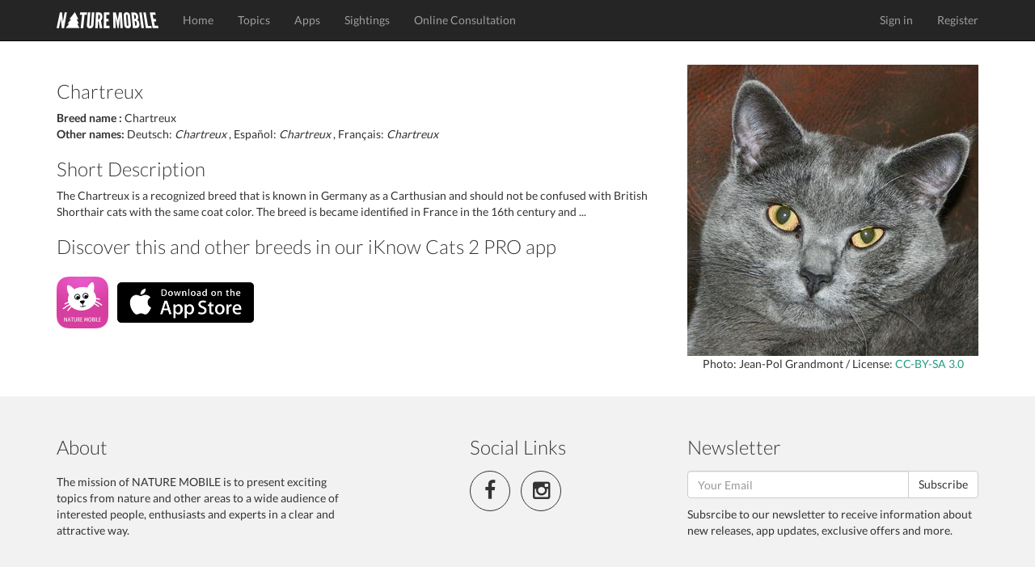

--- FILE ---
content_type: text/html; charset=utf-8
request_url: https://www.naturemobile.org/en/species/13349/chartreux
body_size: 2993
content:




<!DOCTYPE html>
<!--[if lt IE 7]>      <html class="no-js lt-ie9 lt-ie8 lt-ie7"> <![endif]-->
<!--[if IE 7]>         <html class="no-js lt-ie9 lt-ie8"> <![endif]-->
<!--[if IE 8]>         <html class="no-js lt-ie9"> <![endif]-->
<!--[if gt IE 8]><!-->
<html class="no-js"> <!--<![endif]-->
<head>
    <script type="text/javascript" data-cmp-ab="1" src="https://cdn.consentmanager.net/delivery/autoblocking/c0eb65b4d2d30.js" data-cmp-host="d.delivery.consentmanager.net" data-cmp-cdn="cdn.consentmanager.net" data-cmp-codesrc="0"></script>
    <meta charset="utf-8">
    <meta http-equiv="X-UA-Compatible" content="IE=edge,chrome=1">
    <title>
        Chartreux - Chartreux
    </title>
    <meta name="description" content="">
    <meta name="viewport" content="width=device-width, initial-scale=1">
    
        <link rel="canonical" href="https://www.naturemobile.org/en/species/13349/chartreux"/>
    

    <link rel="stylesheet" href="https://www.naturemobile.org/static/website/css/bootstrap.min.css">
    
    <script>
        // Asynchronously load non-critical css
        function loadCSS(e, t, n) {
            "use strict";
            var i = window.document.createElement("link");
            var o = t || window.document.getElementsByTagName("script")[0];
            i.rel = "stylesheet";
            i.href = e;
            i.media = "only x";
            o.parentNode.insertBefore(i, o);
            setTimeout(function () {
                i.media = n || "all"
            })
        }
        // load css file async
        loadCSS("https://www.naturemobile.org/static/website/css/font-awesome.min.css");
    </script>

    <link rel="stylesheet" href="https://www.naturemobile.org/static/website/css/main.css">
    <script src="https://www.naturemobile.org/static/website/js/vendor/modernizr-2.6.2-respond-1.1.0.min.js"></script>
    <link rel='shortcut icon' href="https://www.naturemobile.org/static/website/favicon.ico">
    <link rel='apple-touch-icon' href="https://www.naturemobile.org/static/website/img/apple-touch-icon.png">
    <link rel='apple-touch-icon' sizes='72x72' href="https://www.naturemobile.org/static/website/img/apple-touch-icon-72x72.png">
    <link rel='apple-touch-icon' sizes='114x114' href="https://www.naturemobile.org/static/website/img/apple-touch-icon-114x114.png">
    
    
    
    
    
        
            <script defer  data-domain="naturemobile.org" src="https://performance.naturemobile.org/js/script.pageview-props.js"></script>
            <script defer data-domain="naturemobile.org" src="https://performance.naturemobile.org/js/script.outbound-links.js"></script>
        
        
    


</head>
<body>
<!--[if lt IE 7]>
<p class="browsehappy">You are using an <strong>outdated</strong> browser. Please <a href="http://browsehappy.com/">upgrade your browser</a> to improve your experience.</p>
<![endif]-->
<nav class="navbar navbar-inverse navbar-fixed-top" role="navigation">
    <div class="container">
        <div class="navbar-header">
            <button type="button" class="navbar-toggle collapsed" data-toggle="collapse" data-target="#navbar"
                    aria-expanded="false" aria-controls="navbar">
                <span class="sr-only">Toggle navigation</span>
                <span class="icon-bar"></span>
                <span class="icon-bar"></span>
                <span class="icon-bar"></span>
            </button>
            <a class="navbar-brand" href="/en/"><img alt="Brand"
                                                                         src="https://www.naturemobile.org/static/website/img/naturemobile%402x.png"
                                                                         width="126" height="20"></a>
        </div>
        <div id="navbar" class="navbar-collapse collapse">
            <ul class="nav navbar-nav">
                
                    
                        <li><a href="/en/">Home</a></li>
                    
                
                    
                        <li><a href="/en/topics">Topics</a></li>
                    
                
                    
                        <li><a href="/en/apps">Apps</a></li>
                    
                
                    
                        <li><a href="/en/sightings">Sightings</a></li>
                    
                
                    
                        <li><a href="/en/online-consultation">Online Consultation</a></li>
                    
                
            </ul>
            <ul class="nav navbar-nav navbar-right">
                
                    <li><a href="/en/accounts/login">Sign in</a></li>
                    <li><a href="/en/accounts/profile/register">Register</a></li>
                

            </ul>
        </div>
        <!--/.navbar-collapse -->
    </div>
</nav>


    




    
    

        <!-- profile section -->
        <section id="profile" class='text-center padding'>
            <div class="container">
                <div class="row">
                    <div class="col-sm-8">
                        <div class="text-left">
                            <h3>Chartreux</h3>

                            <div><strong>
                                
                                    Breed name
                                
                                :</strong> Chartreux
                            </div>
                            
                            
                            
                                <div>
                                    <strong>Other names:</strong>
                                    
                                        
                                        Deutsch: <em>Chartreux</em>

                                    
                                         ,
                                        
                                        Español: <em>Chartreux</em>

                                    
                                         ,
                                        
                                        Français: <em>Chartreux</em>

                                    
                                </div>
                            
                            
                                <h3>Short Description</h3>
                                <p>The Chartreux is a recognized breed that is known in Germany as a Carthusian and should not be confused with British Shorthair cats with the same coat color. The breed is became identified in France in the 16th century and ...
                                    
                                </p>
                            
                            
                                
                                    



    <h3>
        Discover this and other breeds in our iKnow Cats 2 PRO app
    </h3>


<div id="profile-apps">
    <p class="badges">
    <a href="/en/apps/48"><img src="https://naturemobile-media.s3.eu-central-3.ionoscloud.com/apps/icons/797bbacf/797bbacf.128x128.png" width="64"></a>
    
        <a href="https://itunes.apple.com/app/id403985441?at=10l6Uu&amp;ct=website_redirect">
            <img src="https://www.naturemobile.org/static/website/img/markets/ios.png" height="50">
        </a>
    
    </p>
    
        
    
</div>

                                
                            
                        </div>
                    </div>
                    <div class="col-sm-4">
                        <figure>
                            <img src="https://naturemobile-media.s3.eu-central-3.ionoscloud.com/species/images_360/1300017.jpg" width="100%" class="img-responsive"
                                 alt="Chartreux">
                            
                                
                                    <figcaption>Photo: Jean-Pol Grandmont
                                        
                                             / License: <a href="/en/licenses">CC-BY-SA 3.0</a>
                                        
                                    </figcaption>
                                
                            
                        </figure>
                    </div>
                </div>
            </div>
        </section>
    
    
        
    





    <!-- footer contact section -->
    <section id="contact" class='text-center padding'>
        <div class="container">
            <div class="row">
                <div class="col-sm-4 text-left">
                    <h3>About</h3>

                    <p>The mission of NATURE MOBILE is to present exciting topics from nature and other areas to a wide audience of interested people, enthusiasts and experts in a clear and attractive way.</p>
                </div>

                <div class="col-sm-4">
                    <h3>Social Links</h3>
                    <ul class="social list-inline">
                        <li><a href="https://www.facebook.com/NatureMobile" class='btn-social'><i
                                class="fa fa-facebook"></i></a>
                        </li>
                        <li><a href="https://instagram.com/naturemobile" class='btn-social'><i
                                class="fa fa-instagram"></i></a></li>
                    </ul>
                </div>

                <div class="col-sm-4 text-left">
                    <h3>Newsletter</h3>

                    <form method="post" action="/en/newsletter">
                        <div class="input-group formpadding">
                            <input type="text" class="form-control" id="newsletter_email"
                                   placeholder="Your Email">
                    <span class="input-group-btn">
                        <button class="btn btn-default" type="submit">Subscribe</button>
                    </span>
                        </div>
                    </form>
                    <p>Subsrcibe to our newsletter to receive information about new releases, app updates, exclusive offers and more.</p>
                </div>
            </div>

        </div>
    </section>

    <footer>
        <div class="container">
            <div class="row">
                <div class="col-sm-12">
                    <div class="titlebar pull-left">&copy; 2026 NATURE MOBILE &nbsp;&nbsp;&nbsp;
                        <a href="/en/imprint">Imprint</a> &nbsp;&nbsp;&nbsp;
                        <a href="/pages/privacy-policy/">Privacy Policy</a> &nbsp;&nbsp;&nbsp;
                        <a href="/pages/terms-of-service/">Terms of Service</a>&nbsp;&nbsp;&nbsp;
                        <a href="/en/help">Help</a>&nbsp;&nbsp;&nbsp;&nbsp;&nbsp;&nbsp;
                        <a href="/en/about-us">About Us</a> &nbsp;&nbsp;&nbsp;&nbsp;&nbsp;&nbsp;
                    </div>
                    <!-- Single button -->
                    <div class="btn-group dropup pull-right">
                        <button type="button" class="btn btn-dark dropdown-toggle" data-toggle="dropdown"
                                aria-expanded="false">
                            
                            
                            <i class="fa fa-globe"></i> English <span class="caret"></span>
                        </button>
                        <ul class="dropdown-menu" role="menu">
                            
                            
                                
                                
                                    <li>
                                        
                                        <a href="/de">Deutsch</a>
                                    </li>
                                
                            
                                
                                
                                    <li>
                                        
                                        <a href="/en">English</a>
                                    </li>
                                
                            
                        </ul>
                    </div>
                </div>
            </div>
        </div>
    </footer>





<script>window.jQuery || document.write('<script src="https://www.naturemobile.org/static/website/js/vendor/jquery-1.11.1.min.js"><\/script>')</script>

<script src="https://www.naturemobile.org/static/website/js/vendor/bootstrap.min.js"></script>

<script src="https://www.naturemobile.org/static/website/js/main.js"></script>
















</body>
</html>
